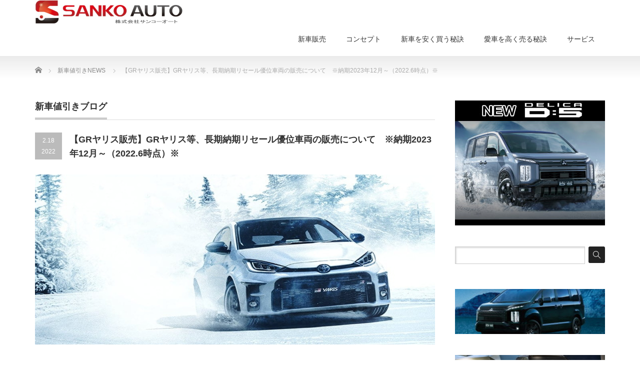

--- FILE ---
content_type: text/html; charset=UTF-8
request_url: https://www.sankoh-jp.com/blog/nebiki/57303/
body_size: 19153
content:
<!DOCTYPE html PUBLIC "-//W3C//DTD XHTML 1.1//EN" "http://www.w3.org/TR/xhtml11/DTD/xhtml11.dtd">
<!--[if lt IE 9]><html xmlns="http://www.w3.org/1999/xhtml" class="ie"><![endif]-->
<!--[if (gt IE 9)|!(IE)]><!--><html xmlns="http://www.w3.org/1999/xhtml"><!--<![endif]-->
<head profile="http://gmpg.org/xfn/11">
<meta http-equiv="Content-Type" content="text/html; charset=UTF-8" />
<meta http-equiv="X-UA-Compatible" content="IE=edge,chrome=1" />
<meta name="viewport" content="width=device-width" />
<title>【GRヤリス販売】GRヤリス等、長期納期リセール優位車両の販売について ※納期2023年12月～（2022.6時点）※サンコーオート</title>
<meta name="description" content="長期納期・リセール優位の車種について一度新車をご購入いただいたお客様（＝会員様）をはじめ、・GRヤリス・ヴェゼルe:HEV・ジムニー/ジムニーシエラのお問い合わせを頂きます。ヴェゼルe:HEVは、会員様のみ。" />
<link rel="alternate" type="application/rss+xml" title="サンコーオート RSS Feed" href="https://www.sankoh-jp.com/feed/" />
<link rel="alternate" type="application/atom+xml" title="サンコーオート Atom Feed" href="https://www.sankoh-jp.com/feed/atom/" />
<link rel="pingback" href="https://www.sankoh-jp.com/wp/xmlrpc.php" />



		<!-- All in One SEO 4.9.1.1 - aioseo.com -->
	<meta name="description" content="長期納期・リセール優位の車種について 一度新車をご購入いただいたお客様（＝会員様）をはじめ、 ・GRヤリス ・" />
	<meta name="robots" content="max-image-preview:large" />
	<meta name="author" content="sankoauto"/>
	<link rel="canonical" href="https://www.sankoh-jp.com/blog/nebiki/57303/" />
	<meta name="generator" content="All in One SEO (AIOSEO) 4.9.1.1" />
		<meta property="og:locale" content="ja_JP" />
		<meta property="og:site_name" content="サンコーオート | アルファード、ハリアー、プラド、ヴォクシー等の値引き販売" />
		<meta property="og:type" content="article" />
		<meta property="og:title" content="【GRヤリス販売】GRヤリス等、長期納期リセール優位車両の販売について ※納期2023年12月～（2022.6時点）※" />
		<meta property="og:description" content="長期納期・リセール優位の車種について 一度新車をご購入いただいたお客様（＝会員様）をはじめ、 ・GRヤリス ・" />
		<meta property="og:url" content="https://www.sankoh-jp.com/blog/nebiki/57303/" />
		<meta property="article:published_time" content="2022-02-17T23:57:00+00:00" />
		<meta property="article:modified_time" content="2022-06-17T04:58:55+00:00" />
		<meta name="twitter:card" content="summary" />
		<meta name="twitter:title" content="【GRヤリス販売】GRヤリス等、長期納期リセール優位車両の販売について ※納期2023年12月～（2022.6時点）※" />
		<meta name="twitter:description" content="長期納期・リセール優位の車種について 一度新車をご購入いただいたお客様（＝会員様）をはじめ、 ・GRヤリス ・" />
		<script type="application/ld+json" class="aioseo-schema">
			{"@context":"https:\/\/schema.org","@graph":[{"@type":"Article","@id":"https:\/\/www.sankoh-jp.com\/blog\/nebiki\/57303\/#article","name":"\u3010GR\u30e4\u30ea\u30b9\u8ca9\u58f2\u3011GR\u30e4\u30ea\u30b9\u7b49\u3001\u9577\u671f\u7d0d\u671f\u30ea\u30bb\u30fc\u30eb\u512a\u4f4d\u8eca\u4e21\u306e\u8ca9\u58f2\u306b\u3064\u3044\u3066 \u203b\u7d0d\u671f2023\u5e7412\u6708\uff5e\uff082022.6\u6642\u70b9\uff09\u203b","headline":"\u3010GR\u30e4\u30ea\u30b9\u8ca9\u58f2\u3011GR\u30e4\u30ea\u30b9\u7b49\u3001\u9577\u671f\u7d0d\u671f\u30ea\u30bb\u30fc\u30eb\u512a\u4f4d\u8eca\u4e21\u306e\u8ca9\u58f2\u306b\u3064\u3044\u3066\u3000\u203b\u7d0d\u671f2023\u5e7412\u6708\uff5e\uff082022.6\u6642\u70b9\uff09\u203b","author":{"@id":"https:\/\/www.sankoh-jp.com\/author\/kuni1982\/#author"},"publisher":{"@id":"https:\/\/www.sankoh-jp.com\/#organization"},"image":{"@type":"ImageObject","url":"https:\/\/www.sankoh-jp.com\/wp\/wp-content\/uploads\/2022\/02\/gr.jpg","width":800,"height":340},"datePublished":"2022-02-18T08:57:00+09:00","dateModified":"2022-06-17T13:58:55+09:00","inLanguage":"ja","mainEntityOfPage":{"@id":"https:\/\/www.sankoh-jp.com\/blog\/nebiki\/57303\/#webpage"},"isPartOf":{"@id":"https:\/\/www.sankoh-jp.com\/blog\/nebiki\/57303\/#webpage"},"articleSection":"\u65b0\u8eca\u5024\u5f15\u304dNEWS"},{"@type":"BreadcrumbList","@id":"https:\/\/www.sankoh-jp.com\/blog\/nebiki\/57303\/#breadcrumblist","itemListElement":[{"@type":"ListItem","@id":"https:\/\/www.sankoh-jp.com#listItem","position":1,"name":"Home","item":"https:\/\/www.sankoh-jp.com","nextItem":{"@type":"ListItem","@id":"https:\/\/www.sankoh-jp.com\/category\/blog\/#listItem","name":"\u30d6\u30ed\u30b0"}},{"@type":"ListItem","@id":"https:\/\/www.sankoh-jp.com\/category\/blog\/#listItem","position":2,"name":"\u30d6\u30ed\u30b0","item":"https:\/\/www.sankoh-jp.com\/category\/blog\/","nextItem":{"@type":"ListItem","@id":"https:\/\/www.sankoh-jp.com\/category\/blog\/nebiki\/#listItem","name":"\u65b0\u8eca\u5024\u5f15\u304dNEWS"},"previousItem":{"@type":"ListItem","@id":"https:\/\/www.sankoh-jp.com#listItem","name":"Home"}},{"@type":"ListItem","@id":"https:\/\/www.sankoh-jp.com\/category\/blog\/nebiki\/#listItem","position":3,"name":"\u65b0\u8eca\u5024\u5f15\u304dNEWS","item":"https:\/\/www.sankoh-jp.com\/category\/blog\/nebiki\/","nextItem":{"@type":"ListItem","@id":"https:\/\/www.sankoh-jp.com\/blog\/nebiki\/57303\/#listItem","name":"\u3010GR\u30e4\u30ea\u30b9\u8ca9\u58f2\u3011GR\u30e4\u30ea\u30b9\u7b49\u3001\u9577\u671f\u7d0d\u671f\u30ea\u30bb\u30fc\u30eb\u512a\u4f4d\u8eca\u4e21\u306e\u8ca9\u58f2\u306b\u3064\u3044\u3066\u3000\u203b\u7d0d\u671f2023\u5e7412\u6708\uff5e\uff082022.6\u6642\u70b9\uff09\u203b"},"previousItem":{"@type":"ListItem","@id":"https:\/\/www.sankoh-jp.com\/category\/blog\/#listItem","name":"\u30d6\u30ed\u30b0"}},{"@type":"ListItem","@id":"https:\/\/www.sankoh-jp.com\/blog\/nebiki\/57303\/#listItem","position":4,"name":"\u3010GR\u30e4\u30ea\u30b9\u8ca9\u58f2\u3011GR\u30e4\u30ea\u30b9\u7b49\u3001\u9577\u671f\u7d0d\u671f\u30ea\u30bb\u30fc\u30eb\u512a\u4f4d\u8eca\u4e21\u306e\u8ca9\u58f2\u306b\u3064\u3044\u3066\u3000\u203b\u7d0d\u671f2023\u5e7412\u6708\uff5e\uff082022.6\u6642\u70b9\uff09\u203b","previousItem":{"@type":"ListItem","@id":"https:\/\/www.sankoh-jp.com\/category\/blog\/nebiki\/#listItem","name":"\u65b0\u8eca\u5024\u5f15\u304dNEWS"}}]},{"@type":"Organization","@id":"https:\/\/www.sankoh-jp.com\/#organization","name":"\u30b5\u30f3\u30b3\u30fc\u30aa\u30fc\u30c8","description":"\u30a2\u30eb\u30d5\u30a1\u30fc\u30c9\u3001\u30cf\u30ea\u30a2\u30fc\u3001\u30d7\u30e9\u30c9\u3001\u30f4\u30a9\u30af\u30b7\u30fc\u7b49\u306e\u5024\u5f15\u304d\u8ca9\u58f2","url":"https:\/\/www.sankoh-jp.com\/"},{"@type":"Person","@id":"https:\/\/www.sankoh-jp.com\/author\/kuni1982\/#author","url":"https:\/\/www.sankoh-jp.com\/author\/kuni1982\/","name":"sankoauto"},{"@type":"WebPage","@id":"https:\/\/www.sankoh-jp.com\/blog\/nebiki\/57303\/#webpage","url":"https:\/\/www.sankoh-jp.com\/blog\/nebiki\/57303\/","name":"\u3010GR\u30e4\u30ea\u30b9\u8ca9\u58f2\u3011GR\u30e4\u30ea\u30b9\u7b49\u3001\u9577\u671f\u7d0d\u671f\u30ea\u30bb\u30fc\u30eb\u512a\u4f4d\u8eca\u4e21\u306e\u8ca9\u58f2\u306b\u3064\u3044\u3066 \u203b\u7d0d\u671f2023\u5e7412\u6708\uff5e\uff082022.6\u6642\u70b9\uff09\u203b","description":"\u9577\u671f\u7d0d\u671f\u30fb\u30ea\u30bb\u30fc\u30eb\u512a\u4f4d\u306e\u8eca\u7a2e\u306b\u3064\u3044\u3066 \u4e00\u5ea6\u65b0\u8eca\u3092\u3054\u8cfc\u5165\u3044\u305f\u3060\u3044\u305f\u304a\u5ba2\u69d8\uff08\uff1d\u4f1a\u54e1\u69d8\uff09\u3092\u306f\u3058\u3081\u3001 \u30fbGR\u30e4\u30ea\u30b9 \u30fb","inLanguage":"ja","isPartOf":{"@id":"https:\/\/www.sankoh-jp.com\/#website"},"breadcrumb":{"@id":"https:\/\/www.sankoh-jp.com\/blog\/nebiki\/57303\/#breadcrumblist"},"author":{"@id":"https:\/\/www.sankoh-jp.com\/author\/kuni1982\/#author"},"creator":{"@id":"https:\/\/www.sankoh-jp.com\/author\/kuni1982\/#author"},"image":{"@type":"ImageObject","url":"https:\/\/www.sankoh-jp.com\/wp\/wp-content\/uploads\/2022\/02\/gr.jpg","@id":"https:\/\/www.sankoh-jp.com\/blog\/nebiki\/57303\/#mainImage","width":800,"height":340},"primaryImageOfPage":{"@id":"https:\/\/www.sankoh-jp.com\/blog\/nebiki\/57303\/#mainImage"},"datePublished":"2022-02-18T08:57:00+09:00","dateModified":"2022-06-17T13:58:55+09:00"},{"@type":"WebSite","@id":"https:\/\/www.sankoh-jp.com\/#website","url":"https:\/\/www.sankoh-jp.com\/","name":"\u30b5\u30f3\u30b3\u30fc\u30aa\u30fc\u30c8","description":"\u30a2\u30eb\u30d5\u30a1\u30fc\u30c9\u3001\u30cf\u30ea\u30a2\u30fc\u3001\u30d7\u30e9\u30c9\u3001\u30f4\u30a9\u30af\u30b7\u30fc\u7b49\u306e\u5024\u5f15\u304d\u8ca9\u58f2","inLanguage":"ja","publisher":{"@id":"https:\/\/www.sankoh-jp.com\/#organization"}}]}
		</script>
		<!-- All in One SEO -->


            <script data-no-defer="1" data-ezscrex="false" data-cfasync="false" data-pagespeed-no-defer data-cookieconsent="ignore">
                var ctPublicFunctions = {"_ajax_nonce":"3432dc8927","_rest_nonce":"7be3973007","_ajax_url":"\/wp\/wp-admin\/admin-ajax.php","_rest_url":"https:\/\/www.sankoh-jp.com\/wp-json\/","data__cookies_type":"none","data__ajax_type":"rest","data__bot_detector_enabled":"1","data__frontend_data_log_enabled":1,"cookiePrefix":"","wprocket_detected":false,"host_url":"www.sankoh-jp.com","text__ee_click_to_select":"Click to select the whole data","text__ee_original_email":"The complete one is","text__ee_got_it":"Got it","text__ee_blocked":"Blocked","text__ee_cannot_connect":"Cannot connect","text__ee_cannot_decode":"Can not decode email. Unknown reason","text__ee_email_decoder":"CleanTalk email decoder","text__ee_wait_for_decoding":"The magic is on the way!","text__ee_decoding_process":"Please wait a few seconds while we decode the contact data."}
            </script>
        
            <script data-no-defer="1" data-ezscrex="false" data-cfasync="false" data-pagespeed-no-defer data-cookieconsent="ignore">
                var ctPublic = {"_ajax_nonce":"3432dc8927","settings__forms__check_internal":"0","settings__forms__check_external":"0","settings__forms__force_protection":0,"settings__forms__search_test":"1","settings__forms__wc_add_to_cart":"0","settings__data__bot_detector_enabled":"1","settings__sfw__anti_crawler":0,"blog_home":"https:\/\/www.sankoh-jp.com\/","pixel__setting":"3","pixel__enabled":false,"pixel__url":null,"data__email_check_before_post":"1","data__email_check_exist_post":"0","data__cookies_type":"none","data__key_is_ok":false,"data__visible_fields_required":true,"wl_brandname":"Anti-Spam by CleanTalk","wl_brandname_short":"CleanTalk","ct_checkjs_key":1229453117,"emailEncoderPassKey":"adc7ffaab59d579660d470418c210dde","bot_detector_forms_excluded":"W10=","advancedCacheExists":false,"varnishCacheExists":false,"wc_ajax_add_to_cart":false,"theRealPerson":{"phrases":{"trpHeading":"The Real Person Badge!","trpContent1":"The commenter acts as a real person and verified as not a bot.","trpContent2":" Anti-Spam by CleanTalk","trpContentLearnMore":"Learn more"},"trpContentLink":"https:\/\/cleantalk.org\/help\/the-real-person?utm_id=&amp;utm_term=&amp;utm_source=admin_side&amp;utm_medium=trp_badge&amp;utm_content=trp_badge_link_click&amp;utm_campaign=apbct_links","imgPersonUrl":"https:\/\/www.sankoh-jp.com\/wp\/wp-content\/plugins\/cleantalk-spam-protect\/css\/images\/real_user.svg","imgShieldUrl":"https:\/\/www.sankoh-jp.com\/wp\/wp-content\/plugins\/cleantalk-spam-protect\/css\/images\/shield.svg"}}
            </script>
        <link rel='dns-prefetch' href='//fd.cleantalk.org' />
<link rel="alternate" title="oEmbed (JSON)" type="application/json+oembed" href="https://www.sankoh-jp.com/wp-json/oembed/1.0/embed?url=https%3A%2F%2Fwww.sankoh-jp.com%2Fblog%2Fnebiki%2F57303%2F" />
<link rel="alternate" title="oEmbed (XML)" type="text/xml+oembed" href="https://www.sankoh-jp.com/wp-json/oembed/1.0/embed?url=https%3A%2F%2Fwww.sankoh-jp.com%2Fblog%2Fnebiki%2F57303%2F&#038;format=xml" />
		<!-- This site uses the Google Analytics by MonsterInsights plugin v9.10.1 - Using Analytics tracking - https://www.monsterinsights.com/ -->
							<script src="//www.googletagmanager.com/gtag/js?id=G-L9JGB5WEJQ"  data-cfasync="false" data-wpfc-render="false" type="text/javascript" async></script>
			<script data-cfasync="false" data-wpfc-render="false" type="text/javascript">
				var mi_version = '9.10.1';
				var mi_track_user = true;
				var mi_no_track_reason = '';
								var MonsterInsightsDefaultLocations = {"page_location":"https:\/\/www.sankoh-jp.com\/blog\/nebiki\/57303\/"};
								if ( typeof MonsterInsightsPrivacyGuardFilter === 'function' ) {
					var MonsterInsightsLocations = (typeof MonsterInsightsExcludeQuery === 'object') ? MonsterInsightsPrivacyGuardFilter( MonsterInsightsExcludeQuery ) : MonsterInsightsPrivacyGuardFilter( MonsterInsightsDefaultLocations );
				} else {
					var MonsterInsightsLocations = (typeof MonsterInsightsExcludeQuery === 'object') ? MonsterInsightsExcludeQuery : MonsterInsightsDefaultLocations;
				}

								var disableStrs = [
										'ga-disable-G-L9JGB5WEJQ',
									];

				/* Function to detect opted out users */
				function __gtagTrackerIsOptedOut() {
					for (var index = 0; index < disableStrs.length; index++) {
						if (document.cookie.indexOf(disableStrs[index] + '=true') > -1) {
							return true;
						}
					}

					return false;
				}

				/* Disable tracking if the opt-out cookie exists. */
				if (__gtagTrackerIsOptedOut()) {
					for (var index = 0; index < disableStrs.length; index++) {
						window[disableStrs[index]] = true;
					}
				}

				/* Opt-out function */
				function __gtagTrackerOptout() {
					for (var index = 0; index < disableStrs.length; index++) {
						document.cookie = disableStrs[index] + '=true; expires=Thu, 31 Dec 2099 23:59:59 UTC; path=/';
						window[disableStrs[index]] = true;
					}
				}

				if ('undefined' === typeof gaOptout) {
					function gaOptout() {
						__gtagTrackerOptout();
					}
				}
								window.dataLayer = window.dataLayer || [];

				window.MonsterInsightsDualTracker = {
					helpers: {},
					trackers: {},
				};
				if (mi_track_user) {
					function __gtagDataLayer() {
						dataLayer.push(arguments);
					}

					function __gtagTracker(type, name, parameters) {
						if (!parameters) {
							parameters = {};
						}

						if (parameters.send_to) {
							__gtagDataLayer.apply(null, arguments);
							return;
						}

						if (type === 'event') {
														parameters.send_to = monsterinsights_frontend.v4_id;
							var hookName = name;
							if (typeof parameters['event_category'] !== 'undefined') {
								hookName = parameters['event_category'] + ':' + name;
							}

							if (typeof MonsterInsightsDualTracker.trackers[hookName] !== 'undefined') {
								MonsterInsightsDualTracker.trackers[hookName](parameters);
							} else {
								__gtagDataLayer('event', name, parameters);
							}
							
						} else {
							__gtagDataLayer.apply(null, arguments);
						}
					}

					__gtagTracker('js', new Date());
					__gtagTracker('set', {
						'developer_id.dZGIzZG': true,
											});
					if ( MonsterInsightsLocations.page_location ) {
						__gtagTracker('set', MonsterInsightsLocations);
					}
										__gtagTracker('config', 'G-L9JGB5WEJQ', {"forceSSL":"true"} );
										window.gtag = __gtagTracker;										(function () {
						/* https://developers.google.com/analytics/devguides/collection/analyticsjs/ */
						/* ga and __gaTracker compatibility shim. */
						var noopfn = function () {
							return null;
						};
						var newtracker = function () {
							return new Tracker();
						};
						var Tracker = function () {
							return null;
						};
						var p = Tracker.prototype;
						p.get = noopfn;
						p.set = noopfn;
						p.send = function () {
							var args = Array.prototype.slice.call(arguments);
							args.unshift('send');
							__gaTracker.apply(null, args);
						};
						var __gaTracker = function () {
							var len = arguments.length;
							if (len === 0) {
								return;
							}
							var f = arguments[len - 1];
							if (typeof f !== 'object' || f === null || typeof f.hitCallback !== 'function') {
								if ('send' === arguments[0]) {
									var hitConverted, hitObject = false, action;
									if ('event' === arguments[1]) {
										if ('undefined' !== typeof arguments[3]) {
											hitObject = {
												'eventAction': arguments[3],
												'eventCategory': arguments[2],
												'eventLabel': arguments[4],
												'value': arguments[5] ? arguments[5] : 1,
											}
										}
									}
									if ('pageview' === arguments[1]) {
										if ('undefined' !== typeof arguments[2]) {
											hitObject = {
												'eventAction': 'page_view',
												'page_path': arguments[2],
											}
										}
									}
									if (typeof arguments[2] === 'object') {
										hitObject = arguments[2];
									}
									if (typeof arguments[5] === 'object') {
										Object.assign(hitObject, arguments[5]);
									}
									if ('undefined' !== typeof arguments[1].hitType) {
										hitObject = arguments[1];
										if ('pageview' === hitObject.hitType) {
											hitObject.eventAction = 'page_view';
										}
									}
									if (hitObject) {
										action = 'timing' === arguments[1].hitType ? 'timing_complete' : hitObject.eventAction;
										hitConverted = mapArgs(hitObject);
										__gtagTracker('event', action, hitConverted);
									}
								}
								return;
							}

							function mapArgs(args) {
								var arg, hit = {};
								var gaMap = {
									'eventCategory': 'event_category',
									'eventAction': 'event_action',
									'eventLabel': 'event_label',
									'eventValue': 'event_value',
									'nonInteraction': 'non_interaction',
									'timingCategory': 'event_category',
									'timingVar': 'name',
									'timingValue': 'value',
									'timingLabel': 'event_label',
									'page': 'page_path',
									'location': 'page_location',
									'title': 'page_title',
									'referrer' : 'page_referrer',
								};
								for (arg in args) {
																		if (!(!args.hasOwnProperty(arg) || !gaMap.hasOwnProperty(arg))) {
										hit[gaMap[arg]] = args[arg];
									} else {
										hit[arg] = args[arg];
									}
								}
								return hit;
							}

							try {
								f.hitCallback();
							} catch (ex) {
							}
						};
						__gaTracker.create = newtracker;
						__gaTracker.getByName = newtracker;
						__gaTracker.getAll = function () {
							return [];
						};
						__gaTracker.remove = noopfn;
						__gaTracker.loaded = true;
						window['__gaTracker'] = __gaTracker;
					})();
									} else {
										console.log("");
					(function () {
						function __gtagTracker() {
							return null;
						}

						window['__gtagTracker'] = __gtagTracker;
						window['gtag'] = __gtagTracker;
					})();
									}
			</script>
							<!-- / Google Analytics by MonsterInsights -->
		<style id='wp-img-auto-sizes-contain-inline-css' type='text/css'>
img:is([sizes=auto i],[sizes^="auto," i]){contain-intrinsic-size:3000px 1500px}
/*# sourceURL=wp-img-auto-sizes-contain-inline-css */
</style>
<style id='wp-emoji-styles-inline-css' type='text/css'>

	img.wp-smiley, img.emoji {
		display: inline !important;
		border: none !important;
		box-shadow: none !important;
		height: 1em !important;
		width: 1em !important;
		margin: 0 0.07em !important;
		vertical-align: -0.1em !important;
		background: none !important;
		padding: 0 !important;
	}
/*# sourceURL=wp-emoji-styles-inline-css */
</style>
<style id='wp-block-library-inline-css' type='text/css'>
:root{--wp-block-synced-color:#7a00df;--wp-block-synced-color--rgb:122,0,223;--wp-bound-block-color:var(--wp-block-synced-color);--wp-editor-canvas-background:#ddd;--wp-admin-theme-color:#007cba;--wp-admin-theme-color--rgb:0,124,186;--wp-admin-theme-color-darker-10:#006ba1;--wp-admin-theme-color-darker-10--rgb:0,107,160.5;--wp-admin-theme-color-darker-20:#005a87;--wp-admin-theme-color-darker-20--rgb:0,90,135;--wp-admin-border-width-focus:2px}@media (min-resolution:192dpi){:root{--wp-admin-border-width-focus:1.5px}}.wp-element-button{cursor:pointer}:root .has-very-light-gray-background-color{background-color:#eee}:root .has-very-dark-gray-background-color{background-color:#313131}:root .has-very-light-gray-color{color:#eee}:root .has-very-dark-gray-color{color:#313131}:root .has-vivid-green-cyan-to-vivid-cyan-blue-gradient-background{background:linear-gradient(135deg,#00d084,#0693e3)}:root .has-purple-crush-gradient-background{background:linear-gradient(135deg,#34e2e4,#4721fb 50%,#ab1dfe)}:root .has-hazy-dawn-gradient-background{background:linear-gradient(135deg,#faaca8,#dad0ec)}:root .has-subdued-olive-gradient-background{background:linear-gradient(135deg,#fafae1,#67a671)}:root .has-atomic-cream-gradient-background{background:linear-gradient(135deg,#fdd79a,#004a59)}:root .has-nightshade-gradient-background{background:linear-gradient(135deg,#330968,#31cdcf)}:root .has-midnight-gradient-background{background:linear-gradient(135deg,#020381,#2874fc)}:root{--wp--preset--font-size--normal:16px;--wp--preset--font-size--huge:42px}.has-regular-font-size{font-size:1em}.has-larger-font-size{font-size:2.625em}.has-normal-font-size{font-size:var(--wp--preset--font-size--normal)}.has-huge-font-size{font-size:var(--wp--preset--font-size--huge)}.has-text-align-center{text-align:center}.has-text-align-left{text-align:left}.has-text-align-right{text-align:right}.has-fit-text{white-space:nowrap!important}#end-resizable-editor-section{display:none}.aligncenter{clear:both}.items-justified-left{justify-content:flex-start}.items-justified-center{justify-content:center}.items-justified-right{justify-content:flex-end}.items-justified-space-between{justify-content:space-between}.screen-reader-text{border:0;clip-path:inset(50%);height:1px;margin:-1px;overflow:hidden;padding:0;position:absolute;width:1px;word-wrap:normal!important}.screen-reader-text:focus{background-color:#ddd;clip-path:none;color:#444;display:block;font-size:1em;height:auto;left:5px;line-height:normal;padding:15px 23px 14px;text-decoration:none;top:5px;width:auto;z-index:100000}html :where(.has-border-color){border-style:solid}html :where([style*=border-top-color]){border-top-style:solid}html :where([style*=border-right-color]){border-right-style:solid}html :where([style*=border-bottom-color]){border-bottom-style:solid}html :where([style*=border-left-color]){border-left-style:solid}html :where([style*=border-width]){border-style:solid}html :where([style*=border-top-width]){border-top-style:solid}html :where([style*=border-right-width]){border-right-style:solid}html :where([style*=border-bottom-width]){border-bottom-style:solid}html :where([style*=border-left-width]){border-left-style:solid}html :where(img[class*=wp-image-]){height:auto;max-width:100%}:where(figure){margin:0 0 1em}html :where(.is-position-sticky){--wp-admin--admin-bar--position-offset:var(--wp-admin--admin-bar--height,0px)}@media screen and (max-width:600px){html :where(.is-position-sticky){--wp-admin--admin-bar--position-offset:0px}}

/*# sourceURL=wp-block-library-inline-css */
</style><style id='global-styles-inline-css' type='text/css'>
:root{--wp--preset--aspect-ratio--square: 1;--wp--preset--aspect-ratio--4-3: 4/3;--wp--preset--aspect-ratio--3-4: 3/4;--wp--preset--aspect-ratio--3-2: 3/2;--wp--preset--aspect-ratio--2-3: 2/3;--wp--preset--aspect-ratio--16-9: 16/9;--wp--preset--aspect-ratio--9-16: 9/16;--wp--preset--color--black: #000000;--wp--preset--color--cyan-bluish-gray: #abb8c3;--wp--preset--color--white: #ffffff;--wp--preset--color--pale-pink: #f78da7;--wp--preset--color--vivid-red: #cf2e2e;--wp--preset--color--luminous-vivid-orange: #ff6900;--wp--preset--color--luminous-vivid-amber: #fcb900;--wp--preset--color--light-green-cyan: #7bdcb5;--wp--preset--color--vivid-green-cyan: #00d084;--wp--preset--color--pale-cyan-blue: #8ed1fc;--wp--preset--color--vivid-cyan-blue: #0693e3;--wp--preset--color--vivid-purple: #9b51e0;--wp--preset--gradient--vivid-cyan-blue-to-vivid-purple: linear-gradient(135deg,rgb(6,147,227) 0%,rgb(155,81,224) 100%);--wp--preset--gradient--light-green-cyan-to-vivid-green-cyan: linear-gradient(135deg,rgb(122,220,180) 0%,rgb(0,208,130) 100%);--wp--preset--gradient--luminous-vivid-amber-to-luminous-vivid-orange: linear-gradient(135deg,rgb(252,185,0) 0%,rgb(255,105,0) 100%);--wp--preset--gradient--luminous-vivid-orange-to-vivid-red: linear-gradient(135deg,rgb(255,105,0) 0%,rgb(207,46,46) 100%);--wp--preset--gradient--very-light-gray-to-cyan-bluish-gray: linear-gradient(135deg,rgb(238,238,238) 0%,rgb(169,184,195) 100%);--wp--preset--gradient--cool-to-warm-spectrum: linear-gradient(135deg,rgb(74,234,220) 0%,rgb(151,120,209) 20%,rgb(207,42,186) 40%,rgb(238,44,130) 60%,rgb(251,105,98) 80%,rgb(254,248,76) 100%);--wp--preset--gradient--blush-light-purple: linear-gradient(135deg,rgb(255,206,236) 0%,rgb(152,150,240) 100%);--wp--preset--gradient--blush-bordeaux: linear-gradient(135deg,rgb(254,205,165) 0%,rgb(254,45,45) 50%,rgb(107,0,62) 100%);--wp--preset--gradient--luminous-dusk: linear-gradient(135deg,rgb(255,203,112) 0%,rgb(199,81,192) 50%,rgb(65,88,208) 100%);--wp--preset--gradient--pale-ocean: linear-gradient(135deg,rgb(255,245,203) 0%,rgb(182,227,212) 50%,rgb(51,167,181) 100%);--wp--preset--gradient--electric-grass: linear-gradient(135deg,rgb(202,248,128) 0%,rgb(113,206,126) 100%);--wp--preset--gradient--midnight: linear-gradient(135deg,rgb(2,3,129) 0%,rgb(40,116,252) 100%);--wp--preset--font-size--small: 13px;--wp--preset--font-size--medium: 20px;--wp--preset--font-size--large: 36px;--wp--preset--font-size--x-large: 42px;--wp--preset--spacing--20: 0.44rem;--wp--preset--spacing--30: 0.67rem;--wp--preset--spacing--40: 1rem;--wp--preset--spacing--50: 1.5rem;--wp--preset--spacing--60: 2.25rem;--wp--preset--spacing--70: 3.38rem;--wp--preset--spacing--80: 5.06rem;--wp--preset--shadow--natural: 6px 6px 9px rgba(0, 0, 0, 0.2);--wp--preset--shadow--deep: 12px 12px 50px rgba(0, 0, 0, 0.4);--wp--preset--shadow--sharp: 6px 6px 0px rgba(0, 0, 0, 0.2);--wp--preset--shadow--outlined: 6px 6px 0px -3px rgb(255, 255, 255), 6px 6px rgb(0, 0, 0);--wp--preset--shadow--crisp: 6px 6px 0px rgb(0, 0, 0);}:where(.is-layout-flex){gap: 0.5em;}:where(.is-layout-grid){gap: 0.5em;}body .is-layout-flex{display: flex;}.is-layout-flex{flex-wrap: wrap;align-items: center;}.is-layout-flex > :is(*, div){margin: 0;}body .is-layout-grid{display: grid;}.is-layout-grid > :is(*, div){margin: 0;}:where(.wp-block-columns.is-layout-flex){gap: 2em;}:where(.wp-block-columns.is-layout-grid){gap: 2em;}:where(.wp-block-post-template.is-layout-flex){gap: 1.25em;}:where(.wp-block-post-template.is-layout-grid){gap: 1.25em;}.has-black-color{color: var(--wp--preset--color--black) !important;}.has-cyan-bluish-gray-color{color: var(--wp--preset--color--cyan-bluish-gray) !important;}.has-white-color{color: var(--wp--preset--color--white) !important;}.has-pale-pink-color{color: var(--wp--preset--color--pale-pink) !important;}.has-vivid-red-color{color: var(--wp--preset--color--vivid-red) !important;}.has-luminous-vivid-orange-color{color: var(--wp--preset--color--luminous-vivid-orange) !important;}.has-luminous-vivid-amber-color{color: var(--wp--preset--color--luminous-vivid-amber) !important;}.has-light-green-cyan-color{color: var(--wp--preset--color--light-green-cyan) !important;}.has-vivid-green-cyan-color{color: var(--wp--preset--color--vivid-green-cyan) !important;}.has-pale-cyan-blue-color{color: var(--wp--preset--color--pale-cyan-blue) !important;}.has-vivid-cyan-blue-color{color: var(--wp--preset--color--vivid-cyan-blue) !important;}.has-vivid-purple-color{color: var(--wp--preset--color--vivid-purple) !important;}.has-black-background-color{background-color: var(--wp--preset--color--black) !important;}.has-cyan-bluish-gray-background-color{background-color: var(--wp--preset--color--cyan-bluish-gray) !important;}.has-white-background-color{background-color: var(--wp--preset--color--white) !important;}.has-pale-pink-background-color{background-color: var(--wp--preset--color--pale-pink) !important;}.has-vivid-red-background-color{background-color: var(--wp--preset--color--vivid-red) !important;}.has-luminous-vivid-orange-background-color{background-color: var(--wp--preset--color--luminous-vivid-orange) !important;}.has-luminous-vivid-amber-background-color{background-color: var(--wp--preset--color--luminous-vivid-amber) !important;}.has-light-green-cyan-background-color{background-color: var(--wp--preset--color--light-green-cyan) !important;}.has-vivid-green-cyan-background-color{background-color: var(--wp--preset--color--vivid-green-cyan) !important;}.has-pale-cyan-blue-background-color{background-color: var(--wp--preset--color--pale-cyan-blue) !important;}.has-vivid-cyan-blue-background-color{background-color: var(--wp--preset--color--vivid-cyan-blue) !important;}.has-vivid-purple-background-color{background-color: var(--wp--preset--color--vivid-purple) !important;}.has-black-border-color{border-color: var(--wp--preset--color--black) !important;}.has-cyan-bluish-gray-border-color{border-color: var(--wp--preset--color--cyan-bluish-gray) !important;}.has-white-border-color{border-color: var(--wp--preset--color--white) !important;}.has-pale-pink-border-color{border-color: var(--wp--preset--color--pale-pink) !important;}.has-vivid-red-border-color{border-color: var(--wp--preset--color--vivid-red) !important;}.has-luminous-vivid-orange-border-color{border-color: var(--wp--preset--color--luminous-vivid-orange) !important;}.has-luminous-vivid-amber-border-color{border-color: var(--wp--preset--color--luminous-vivid-amber) !important;}.has-light-green-cyan-border-color{border-color: var(--wp--preset--color--light-green-cyan) !important;}.has-vivid-green-cyan-border-color{border-color: var(--wp--preset--color--vivid-green-cyan) !important;}.has-pale-cyan-blue-border-color{border-color: var(--wp--preset--color--pale-cyan-blue) !important;}.has-vivid-cyan-blue-border-color{border-color: var(--wp--preset--color--vivid-cyan-blue) !important;}.has-vivid-purple-border-color{border-color: var(--wp--preset--color--vivid-purple) !important;}.has-vivid-cyan-blue-to-vivid-purple-gradient-background{background: var(--wp--preset--gradient--vivid-cyan-blue-to-vivid-purple) !important;}.has-light-green-cyan-to-vivid-green-cyan-gradient-background{background: var(--wp--preset--gradient--light-green-cyan-to-vivid-green-cyan) !important;}.has-luminous-vivid-amber-to-luminous-vivid-orange-gradient-background{background: var(--wp--preset--gradient--luminous-vivid-amber-to-luminous-vivid-orange) !important;}.has-luminous-vivid-orange-to-vivid-red-gradient-background{background: var(--wp--preset--gradient--luminous-vivid-orange-to-vivid-red) !important;}.has-very-light-gray-to-cyan-bluish-gray-gradient-background{background: var(--wp--preset--gradient--very-light-gray-to-cyan-bluish-gray) !important;}.has-cool-to-warm-spectrum-gradient-background{background: var(--wp--preset--gradient--cool-to-warm-spectrum) !important;}.has-blush-light-purple-gradient-background{background: var(--wp--preset--gradient--blush-light-purple) !important;}.has-blush-bordeaux-gradient-background{background: var(--wp--preset--gradient--blush-bordeaux) !important;}.has-luminous-dusk-gradient-background{background: var(--wp--preset--gradient--luminous-dusk) !important;}.has-pale-ocean-gradient-background{background: var(--wp--preset--gradient--pale-ocean) !important;}.has-electric-grass-gradient-background{background: var(--wp--preset--gradient--electric-grass) !important;}.has-midnight-gradient-background{background: var(--wp--preset--gradient--midnight) !important;}.has-small-font-size{font-size: var(--wp--preset--font-size--small) !important;}.has-medium-font-size{font-size: var(--wp--preset--font-size--medium) !important;}.has-large-font-size{font-size: var(--wp--preset--font-size--large) !important;}.has-x-large-font-size{font-size: var(--wp--preset--font-size--x-large) !important;}
/*# sourceURL=global-styles-inline-css */
</style>

<style id='classic-theme-styles-inline-css' type='text/css'>
/*! This file is auto-generated */
.wp-block-button__link{color:#fff;background-color:#32373c;border-radius:9999px;box-shadow:none;text-decoration:none;padding:calc(.667em + 2px) calc(1.333em + 2px);font-size:1.125em}.wp-block-file__button{background:#32373c;color:#fff;text-decoration:none}
/*# sourceURL=/wp-includes/css/classic-themes.min.css */
</style>
<link rel='stylesheet' id='cleantalk-public-css-css' href='https://www.sankoh-jp.com/wp/wp-content/plugins/cleantalk-spam-protect/css/cleantalk-public.min.css?ver=6.69.2_1765952537' type='text/css' media='all' />
<link rel='stylesheet' id='cleantalk-email-decoder-css-css' href='https://www.sankoh-jp.com/wp/wp-content/plugins/cleantalk-spam-protect/css/cleantalk-email-decoder.min.css?ver=6.69.2_1765952537' type='text/css' media='all' />
<link rel='stylesheet' id='cleantalk-trp-css-css' href='https://www.sankoh-jp.com/wp/wp-content/plugins/cleantalk-spam-protect/css/cleantalk-trp.min.css?ver=6.69.2_1765952537' type='text/css' media='all' />
<link rel='stylesheet' id='contact-form-7-css' href='https://www.sankoh-jp.com/wp/wp-content/plugins/contact-form-7/includes/css/styles.css?ver=6.1.4' type='text/css' media='all' />
<link rel='stylesheet' id='toc-screen-css' href='https://www.sankoh-jp.com/wp/wp-content/plugins/table-of-contents-plus/screen.min.css?ver=2411.1' type='text/css' media='all' />
<link rel='stylesheet' id='tablepress-default-css' href='https://www.sankoh-jp.com/wp/wp-content/plugins/tablepress/css/build/default.css?ver=3.2.6' type='text/css' media='all' />
<script type="text/javascript" src="https://www.sankoh-jp.com/wp/wp-includes/js/jquery/jquery.min.js?ver=3.7.1" id="jquery-core-js"></script>
<script type="text/javascript" src="https://www.sankoh-jp.com/wp/wp-includes/js/jquery/jquery-migrate.min.js?ver=3.4.1" id="jquery-migrate-js"></script>
<script type="text/javascript" src="https://www.sankoh-jp.com/wp/wp-content/plugins/google-analytics-for-wordpress/assets/js/frontend-gtag.min.js?ver=9.10.1" id="monsterinsights-frontend-script-js" async="async" data-wp-strategy="async"></script>
<script data-cfasync="false" data-wpfc-render="false" type="text/javascript" id='monsterinsights-frontend-script-js-extra'>/* <![CDATA[ */
var monsterinsights_frontend = {"js_events_tracking":"true","download_extensions":"doc,pdf,ppt,zip,xls,docx,pptx,xlsx","inbound_paths":"[]","home_url":"https:\/\/www.sankoh-jp.com","hash_tracking":"false","v4_id":"G-L9JGB5WEJQ"};/* ]]> */
</script>
<script type="text/javascript" src="https://www.sankoh-jp.com/wp/wp-content/plugins/cleantalk-spam-protect/js/apbct-public-bundle.min.js?ver=6.69.2_1765952537" id="apbct-public-bundle.min-js-js"></script>
<script type="text/javascript" src="https://fd.cleantalk.org/ct-bot-detector-wrapper.js?ver=6.69.2" id="ct_bot_detector-js" defer="defer" data-wp-strategy="defer"></script>
<link rel="https://api.w.org/" href="https://www.sankoh-jp.com/wp-json/" /><link rel="alternate" title="JSON" type="application/json" href="https://www.sankoh-jp.com/wp-json/wp/v2/posts/57303" /><link rel='shortlink' href='https://www.sankoh-jp.com/?p=57303' />
<style type="text/css"></style><link rel="icon" href="https://www.sankoh-jp.com/wp/wp-content/uploads/2016/01/cropped-logo2-32x32.jpg" sizes="32x32" />
<link rel="icon" href="https://www.sankoh-jp.com/wp/wp-content/uploads/2016/01/cropped-logo2-192x192.jpg" sizes="192x192" />
<link rel="apple-touch-icon" href="https://www.sankoh-jp.com/wp/wp-content/uploads/2016/01/cropped-logo2-180x180.jpg" />
<meta name="msapplication-TileImage" content="https://www.sankoh-jp.com/wp/wp-content/uploads/2016/01/cropped-logo2-270x270.jpg" />

<link rel="stylesheet" href="https://www.sankoh-jp.com/wp/wp-content/themes/precious_tcd019/style.css?ver=4.1.2" type="text/css" />
<link rel="stylesheet" href="https://www.sankoh-jp.com/wp/wp-content/themes/precious_tcd019/comment-style.css?ver=4.1.2" type="text/css" />

<link rel="stylesheet" media="screen and (min-width:771px)" href="https://www.sankoh-jp.com/wp/wp-content/themes/precious_tcd019/style_pc.css?ver=4.1.2" type="text/css" />
<link rel="stylesheet" media="screen and (max-width:770px)" href="https://www.sankoh-jp.com/wp/wp-content/themes/precious_tcd019/style_sp.css?ver=4.1.2" type="text/css" />
<link rel="stylesheet" media="screen and (max-width:770px)" href="https://www.sankoh-jp.com/wp/wp-content/themes/precious_tcd019/footer-bar/footer-bar.css?ver=?ver=4.1.2">

<link rel="stylesheet" href="https://www.sankoh-jp.com/wp/wp-content/themes/precious_tcd019/japanese.css?ver=4.1.2" type="text/css" />

<script type="text/javascript" src="https://www.sankoh-jp.com/wp/wp-content/themes/precious_tcd019/js/jscript.js?ver=4.1.2"></script>
<script type="text/javascript" src="https://www.sankoh-jp.com/wp/wp-content/themes/precious_tcd019/js/scroll.js?ver=4.1.2"></script>
<script type="text/javascript" src="https://www.sankoh-jp.com/wp/wp-content/themes/precious_tcd019/js/comment.js?ver=4.1.2"></script>
<script type="text/javascript" src="https://www.sankoh-jp.com/wp/wp-content/themes/precious_tcd019/js/rollover.js?ver=4.1.2"></script>
<!--[if lt IE 9]>
<link id="stylesheet" rel="stylesheet" href="https://www.sankoh-jp.com/wp/wp-content/themes/precious_tcd019/style_pc.css?ver=4.1.2" type="text/css" />
<script type="text/javascript" src="https://www.sankoh-jp.com/wp/wp-content/themes/precious_tcd019/js/ie.js?ver=4.1.2"></script>
<link rel="stylesheet" href="https://www.sankoh-jp.com/wp/wp-content/themes/precious_tcd019/ie.css" type="text/css" />
<![endif]-->

<style type="text/css">
body { font-size:14px; }

a:hover { color:#00A2D9; }

.page_navi a:hover, #post_pagination a:hover, #wp-calendar td a:hover, .pc #return_top:hover,
 #wp-calendar #prev a:hover, #wp-calendar #next a:hover, #footer #wp-calendar td a:hover, .widget_search #search-btn input:hover, .widget_search #searchsubmit:hover, .tcdw_category_list_widget a:hover, .tcdw_news_list_widget .month, .tcd_menu_widget a:hover, .tcd_menu_widget li.current-menu-item a, #submit_comment:hover, .google_search #search_button:hover
  { background-color:#00A2D9; }

#guest_info input:focus, #comment_textarea textarea:focus
  { border-color:#00A2D9; }

.post a, .custom-html-widget a { color:#00A2D9; }
.post a:hover, .custom-html-widget a:hover { color:#75DCFF; }



</style>


</head>
<body class="wp-singular post-template-default single single-post postid-57303 single-format-standard wp-theme-precious_tcd019">

 <div id="header_wrap">
  <div id="header" class="clearfix">

   <!-- logo -->
       <h1 id="logo_image"><a href="https://www.sankoh-jp.com" title="サンコーオート"><img src="https://www.sankoh-jp.com/wp/wp-content/uploads/2016/01/logo.jpg" alt="サンコーオート" title="サンコーオート" /></a></h1>
       
   <!-- global menu -->
   <a href="#" class="menu_button"></a>
   <div id="global_menu" class="clearfix">
    <ul id="menu-%e9%80%9a%e5%b8%b8%e3%83%a1%e3%83%8b%e3%83%a5%e3%83%bc" class="menu"><li id="menu-item-286" class="menu-item menu-item-type-post_type menu-item-object-page menu-item-has-children menu-item-286"><a href="https://www.sankoh-jp.com/shinsya/">新車販売</a>
<ul class="sub-menu">
	<li id="menu-item-53600" class="menu-item menu-item-type-post_type menu-item-object-page menu-item-53600"><a href="https://www.sankoh-jp.com/shinsya/delicad5/">デリカＤ５（新型予約</a></li>
	<li id="menu-item-73357" class="menu-item menu-item-type-post_type menu-item-object-post menu-item-73357"><a href="https://www.sankoh-jp.com/blog/nebiki/73278/">デリカミニ</a></li>
	<li id="menu-item-73473" class="menu-item menu-item-type-post_type menu-item-object-post menu-item-73473"><a href="https://www.sankoh-jp.com/blog/news/73470/">ヴェゼル</a></li>
	<li id="menu-item-73474" class="menu-item menu-item-type-post_type menu-item-object-post menu-item-73474"><a href="https://www.sankoh-jp.com/blog/nebiki/73429/">クロスビー</a></li>
	<li id="menu-item-71705" class="menu-item menu-item-type-post_type menu-item-object-page menu-item-71705"><a href="https://www.sankoh-jp.com/shinsya/harrier/">ハリアー</a></li>
	<li id="menu-item-73208" class="menu-item menu-item-type-post_type menu-item-object-page menu-item-73208"><a href="https://www.sankoh-jp.com/shinsya/prius/">プリウス</a></li>
	<li id="menu-item-43641" class="menu-item menu-item-type-post_type menu-item-object-post menu-item-43641"><a href="https://www.sankoh-jp.com/blog/nebiki/42936/">ジムニー/シエラ（会員様</a></li>
	<li id="menu-item-59734" class="menu-item menu-item-type-post_type menu-item-object-post menu-item-59734"><a href="https://www.sankoh-jp.com/blog/nebiki/45687/">アウトランダーPHEV</a></li>
	<li id="menu-item-7683" class="menu-item menu-item-type-post_type menu-item-object-page menu-item-7683"><a href="https://www.sankoh-jp.com/toiawase/">【その他新車等お問合せ】</a></li>
	<li id="menu-item-17408" class="menu-item menu-item-type-post_type menu-item-object-post menu-item-17408"><a href="https://www.sankoh-jp.com/blog/nebiki/5517/">【長期代車サービス】</a></li>
</ul>
</li>
<li id="menu-item-13613" class="menu-item menu-item-type-post_type menu-item-object-page menu-item-has-children menu-item-13613"><a href="https://www.sankoh-jp.com/concept/">コンセプト</a>
<ul class="sub-menu">
	<li id="menu-item-13363" class="menu-item menu-item-type-post_type menu-item-object-page menu-item-13363"><a href="https://www.sankoh-jp.com/gaiyou/">会社概要</a></li>
	<li id="menu-item-13616" class="menu-item menu-item-type-post_type menu-item-object-page menu-item-13616"><a href="https://www.sankoh-jp.com/tantou/">Web担当ご挨拶</a></li>
	<li id="menu-item-40000" class="menu-item menu-item-type-post_type menu-item-object-page menu-item-40000"><a href="https://www.sankoh-jp.com/member/">■会員様用ページ■</a></li>
	<li id="menu-item-25540" class="menu-item menu-item-type-post_type menu-item-object-post menu-item-25540"><a href="https://www.sankoh-jp.com/blog/nebiki/9978/">■ご来店予約■</a></li>
	<li id="menu-item-13612" class="menu-item menu-item-type-post_type menu-item-object-page menu-item-13612"><a href="https://www.sankoh-jp.com/photo/">お客様からの口コミ</a></li>
	<li id="menu-item-11026" class="menu-item menu-item-type-post_type menu-item-object-page menu-item-11026"><a href="https://www.sankoh-jp.com/shinsya/question/">よくあるご質問</a></li>
	<li id="menu-item-21111" class="menu-item menu-item-type-post_type menu-item-object-post menu-item-21111"><a href="https://www.sankoh-jp.com/blog/nebiki/3269/">新車といえど。</a></li>
	<li id="menu-item-8166" class="menu-item menu-item-type-post_type menu-item-object-page menu-item-8166"><a href="https://www.sankoh-jp.com/shinsya/jizei/">【自動車税　早見表】</a></li>
</ul>
</li>
<li id="menu-item-10441" class="menu-item menu-item-type-post_type menu-item-object-page menu-item-has-children menu-item-10441"><a href="https://www.sankoh-jp.com/shinsya/kotsu/">新車を安く買う秘訣</a>
<ul class="sub-menu">
	<li id="menu-item-9790" class="menu-item menu-item-type-post_type menu-item-object-page menu-item-9790"><a href="https://www.sankoh-jp.com/usedcar/resale/">車種別／リセールバリュー</a></li>
	<li id="menu-item-29458" class="menu-item menu-item-type-post_type menu-item-object-post menu-item-29458"><a href="https://www.sankoh-jp.com/blog/nebiki/28545/">「残クレ」の落とし穴とお奨め</a></li>
	<li id="menu-item-14809" class="menu-item menu-item-type-post_type menu-item-object-post menu-item-14809"><a href="https://www.sankoh-jp.com/blog/nebiki/14779/">知らないと損！？新車の選びのポイント</a></li>
	<li id="menu-item-14957" class="menu-item menu-item-type-post_type menu-item-object-post menu-item-14957"><a href="https://www.sankoh-jp.com/blog/nebiki/14954/">騙されないで！見積書診断</a></li>
	<li id="menu-item-13955" class="menu-item menu-item-type-post_type menu-item-object-post menu-item-13955"><a href="https://www.sankoh-jp.com/blog/nebiki/10369/">ﾃﾞｨｰﾗｰ店長の値引きﾏﾆｭｱﾙ</a></li>
	<li id="menu-item-13961" class="menu-item menu-item-type-post_type menu-item-object-post menu-item-13961"><a href="https://www.sankoh-jp.com/blog/nebiki/3269/">展示されているのは新車？</a></li>
	<li id="menu-item-13963" class="menu-item menu-item-type-post_type menu-item-object-post menu-item-13963"><a href="https://www.sankoh-jp.com/blog/nebiki/2323/">ﾒﾝﾃﾅﾝｽﾊﾟｯｸ/ｺｰﾃｨﾝｸﾞの評価</a></li>
	<li id="menu-item-13964" class="menu-item menu-item-type-post_type menu-item-object-post menu-item-13964"><a href="https://www.sankoh-jp.com/blog/nebiki/11741/">諸費用が高い店にご注意！</a></li>
</ul>
</li>
<li id="menu-item-21985" class="menu-item menu-item-type-post_type menu-item-object-page menu-item-has-children menu-item-21985"><a href="https://www.sankoh-jp.com/kaitori/kotsu/">愛車を高く売る秘訣</a>
<ul class="sub-menu">
	<li id="menu-item-3398" class="menu-item menu-item-type-post_type menu-item-object-page menu-item-3398"><a href="https://www.sankoh-jp.com/kaitori/">無料愛車査定</a></li>
	<li id="menu-item-22005" class="menu-item menu-item-type-post_type menu-item-object-page menu-item-22005"><a href="https://www.sankoh-jp.com/kaitori/attention/">乗っている時の注意点</a></li>
	<li id="menu-item-22032" class="menu-item menu-item-type-post_type menu-item-object-page menu-item-22032"><a href="https://www.sankoh-jp.com/kaitori/question/">車検は？傷の修理は？どちらがお得？</a></li>
	<li id="menu-item-22031" class="menu-item menu-item-type-post_type menu-item-object-page menu-item-22031"><a href="https://www.sankoh-jp.com/kaitori/timing/">査定に出す時期はいつが得？</a></li>
	<li id="menu-item-22065" class="menu-item menu-item-type-post_type menu-item-object-page menu-item-22065"><a href="https://www.sankoh-jp.com/kaitori/shitadori/">まずは下取査定！次の車選びは大丈夫？</a></li>
	<li id="menu-item-22092" class="menu-item menu-item-type-post_type menu-item-object-post menu-item-22092"><a href="https://www.sankoh-jp.com/blog/nebiki/11918/">【最低下取価格保証】</a></li>
</ul>
</li>
<li id="menu-item-291" class="menu-item menu-item-type-post_type menu-item-object-page menu-item-has-children menu-item-291"><a href="https://www.sankoh-jp.com/syaken/">サービス</a>
<ul class="sub-menu">
	<li id="menu-item-58946" class="menu-item menu-item-type-post_type menu-item-object-page menu-item-58946"><a href="https://www.sankoh-jp.com/custom/">カスタム部</a></li>
	<li id="menu-item-40406" class="menu-item menu-item-type-post_type menu-item-object-page menu-item-40406"><a href="https://www.sankoh-jp.com/syaken/">車検　整備　修理</a></li>
	<li id="menu-item-9258" class="menu-item menu-item-type-post_type menu-item-object-page menu-item-9258"><a href="https://www.sankoh-jp.com/syaken/tire/">オイル　タイヤ</a></li>
	<li id="menu-item-57371" class="menu-item menu-item-type-post_type menu-item-object-post menu-item-57371"><a href="https://www.sankoh-jp.com/blog/news/57357/">ナビ取付込価格・持込取付</a></li>
	<li id="menu-item-9278" class="menu-item menu-item-type-post_type menu-item-object-page menu-item-9278"><a href="https://www.sankoh-jp.com/syaken/etc/">ETC/ETC2.0　ドラレコ</a></li>
	<li id="menu-item-9284" class="menu-item menu-item-type-post_type menu-item-object-page menu-item-9284"><a href="https://www.sankoh-jp.com/syaken/coating/">ｺｰﾃｨﾝｸﾞ ｸﾘｰﾆﾝｸﾞ ﾌｨﾙﾑ</a></li>
	<li id="menu-item-292" class="menu-item menu-item-type-post_type menu-item-object-page menu-item-292"><a href="https://www.sankoh-jp.com/bp/">鈑金塗装</a></li>
	<li id="menu-item-281" class="menu-item menu-item-type-post_type menu-item-object-page menu-item-281"><a href="https://www.sankoh-jp.com/usedcar/">中古車販売</a></li>
	<li id="menu-item-369" class="menu-item menu-item-type-post_type menu-item-object-page menu-item-369"><a href="https://www.sankoh-jp.com/usedcar/enpou/">中古車・遠方の方へ</a></li>
</ul>
</li>
</ul>   </div>

  </div><!-- END #header -->
 </div><!-- END #header_wrap -->

 
 <div id="main_contents_wrap">
  <div id="main_contents" class="clearfix">

        
<ul id="bread_crumb" class="clearfix" itemscope itemtype="http://schema.org/BreadcrumbList">
 <li itemprop="itemListElement" itemscope itemtype="http://schema.org/ListItem" class="home"><a itemprop="item" href="https://www.sankoh-jp.com/"><span itemprop="name">Home</span></a><meta itemprop="position" content="1" /></li>


 <li itemprop="itemListElement" itemscope itemtype="http://schema.org/ListItem">
   <a itemprop="item" href="https://www.sankoh-jp.com/category/blog/nebiki/"><span itemprop="name">新車値引きNEWS</span></a>
     <meta itemprop="position" content="2" /></li>
 <li itemprop="itemListElement" itemscope itemtype="http://schema.org/ListItem" class="last"><span itemprop="name">【GRヤリス販売】GRヤリス等、長期納期リセール優位車両の販売について　※納期2023年12月～（2022.6時点）※</span><meta itemprop="position" content="3" /></li>

</ul>
    
<div id="main_col">

 <h2 class="headline1"><span>新車値引きブログ</span></h2>

  
  <div id="post_title" class="clearfix">
   <p class="post_date"><span class="date">2.18</span><span class="month">2022</span></p>
   <h2>【GRヤリス販売】GRヤリス等、長期納期リセール優位車両の販売について　※納期2023年12月～（2022.6時点）※</h2>
  </div>

   <!-- sns button top -->
      <!-- /sns button top -->

  <div class="post clearfix">
   <div class="post_image"><img width="800" height="340" src="https://www.sankoh-jp.com/wp/wp-content/uploads/2022/02/gr.jpg" class="attachment-large size-large wp-post-image" alt="" decoding="async" fetchpriority="high" srcset="https://www.sankoh-jp.com/wp/wp-content/uploads/2022/02/gr.jpg 800w, https://www.sankoh-jp.com/wp/wp-content/uploads/2022/02/gr-300x128.jpg 300w, https://www.sankoh-jp.com/wp/wp-content/uploads/2022/02/gr-768x326.jpg 768w" sizes="(max-width: 800px) 100vw, 800px" /></div>   <h2>長期納期・リセール優位の車種について</h2>
<p>一度新車をご購入いただいたお客様（＝会員様）をはじめ、<br />
・GRヤリス<br />
・ヴェゼルe:HEV<br />
・ジムニー/ジムニーシエラ<br />
のお問い合わせを頂きます。</p>
<p>ヴェゼルe:HEVは、会員様のみ。<br />
ジムニー/ジムニーシエラは新規のお客様もお受付をさせて頂いており、<br />
GRヤリスも、新規のお客様もお受付をさせて頂きますが、<br />
値引きは公開NGとのことで、<br />
御見積書やメールで値引きのご案内が出来かねますため、<br />
お電話・ご来店などでのご案内となります事をご容赦ください。<br />
（※会員様を除く）</p>
<h2>GRヤリス　問い合わせフォーム</h2>
<p><img decoding="async" src="https://www.sankoh-jp.com/wp/wp-content/uploads/2022/02/gry.jpg"></p>
<p>※<a href="https://www.sankoh-jp.com/blog/nebiki/679/">【個人情報保護方針】</a>を確認頂き、同意頂いたものと致します<br />
※申込み前に<a href="https://www.sankoh-jp.com/concept/">【弊社コンセプト】</a>や<a href="https://www.sankoh-jp.com/news/mail/">【メールでのお見積りご回答につきまして】</a>もご覧下さい。</p>
<p class="wpcf7-contact-form-not-found"><strong>エラー:</strong> コンタクトフォームが見つかりません。</p>
<p><img decoding="async" src="https://www.sankoh-jp.com/wp/wp-content/uploads/2018/05/siha.jpg"><br />
<center><a href="https://www.sankoh-jp.com/blog/nebiki/9978/"><img decoding="async" src="https://www.sankoh-jp.com/wp/wp-content/uploads/2017/04/yoyaku.jpg"></a></center><br />
<a href="https://www.sankoh-jp.com/shinsya/question/"><img decoding="async" alt="よくあるご質問" src="https://www.sankoh-jp.com/wp/wp-content/uploads/2015/12/topbar2.jpg"></a>　<a href="https://www.sankoh-jp.com/shinsya/question/#section8"><img decoding="async" alt="ご契約までの流れ" src="https://www.sankoh-jp.com/wp/wp-content/uploads/2015/12/flow.jpg"></a></p>

     </div><!-- END .post -->

  <div id="post_meta" class="clearfix">
   <ul id="meta">
            <li class="meta_category"><a href="https://www.sankoh-jp.com/category/blog/nebiki/" rel="category tag">新車値引きNEWS</a></li>
       </ul>
  </div>
   <!-- sns button bottom -->
      <div style="margin:0 0 20px;">
   
<!--Type1-->

<div id="share_top1">

 

<div class="sns">
<ul class="type1 clearfix">
<!--Twitterボタン-->
<li class="twitter">
<a href="http://twitter.com/share?text=%E3%80%90GR%E3%83%A4%E3%83%AA%E3%82%B9%E8%B2%A9%E5%A3%B2%E3%80%91GR%E3%83%A4%E3%83%AA%E3%82%B9%E7%AD%89%E3%80%81%E9%95%B7%E6%9C%9F%E7%B4%8D%E6%9C%9F%E3%83%AA%E3%82%BB%E3%83%BC%E3%83%AB%E5%84%AA%E4%BD%8D%E8%BB%8A%E4%B8%A1%E3%81%AE%E8%B2%A9%E5%A3%B2%E3%81%AB%E3%81%A4%E3%81%84%E3%81%A6%E3%80%80%E2%80%BB%E7%B4%8D%E6%9C%9F2023%E5%B9%B412%E6%9C%88%EF%BD%9E%EF%BC%882022.6%E6%99%82%E7%82%B9%EF%BC%89%E2%80%BB&url=https%3A%2F%2Fwww.sankoh-jp.com%2Fblog%2Fnebiki%2F57303%2F&via=&tw_p=tweetbutton&related=" onclick="javascript:window.open(this.href, '', 'menubar=no,toolbar=no,resizable=yes,scrollbars=yes,height=400,width=600');return false;"><i class="icon-twitter"></i><span class="ttl">Post</span><span class="share-count"></span></a></li>







</ul>
</div>

</div>


<!--Type2-->

<!--Type3-->

<!--Type4-->

<!--Type5-->
   </div>
      <!-- /sns button bottom -->
  
    <div id="previous_next_post" class="clearfix">
        <div id="previous_post"><a href="https://www.sankoh-jp.com/blog/news/57217/" rel="prev">尿素、スタッドレスタイヤの在庫、タイヤ入れ替え、ナビETCドラレコ取付予約について</a></div>
    <div id="next_post"><a href="https://www.sankoh-jp.com/blog/57379/" rel="next">【生産遅延のお詫び】ジムニー・ジムニーシエラ・ランドクルーザー300など</a></div>
      </div>
  
  
  
  <!-- footer banner -->
 
</div><!-- END #main_col -->


<div id="side_col">

 <div class="side_widget clearfix ml_ad_widget" id="ml_ad_widget-5">
<a href="https://www.sankoh-jp.com/shinsya/delicad5/" target="_blank"><img src="https://www.sankoh-jp.com/wp/wp-content/uploads/2025/11/d5logo.jpg"></a></div>
<div class="side_widget clearfix widget_search" id="search-5">
<form apbct-form-sign="native_search" role="search" method="get" id="searchform" class="searchform" action="https://www.sankoh-jp.com/">
				<div>
					<label class="screen-reader-text" for="s">検索:</label>
					<input type="text" value="" name="s" id="s" />
					<input type="submit" id="searchsubmit" value="検索" />
				</div>
			<input
                    class="apbct_special_field apbct_email_id__search_form"
                    name="apbct__email_id__search_form"
                    aria-label="apbct__label_id__search_form"
                    type="text" size="30" maxlength="200" autocomplete="off"
                    value=""
                /><input
                   id="apbct_submit_id__search_form" 
                   class="apbct_special_field apbct__email_id__search_form"
                   name="apbct__label_id__search_form"
                   aria-label="apbct_submit_name__search_form"
                   type="submit"
                   size="30"
                   maxlength="200"
                   value="97798"
               /></form></div>
<div class="side_widget clearfix widget_sp_image" id="widget_sp_image-70">
<a href="https://www.sankoh-jp.com/shinsya/delicad5/" target="_self" class="widget_sp_image-image-link"><img width="300" height="90" alt="デリカD5　値引き" class="attachment-full" style="max-width: 100%;" src="https://www.sankoh-jp.com/wp/wp-content/uploads/2025/04/t1.jpg" /></a></div>
<div class="side_widget clearfix widget_sp_image" id="widget_sp_image-69">
<a href="https://www.sankoh-jp.com/blog/nebiki/45687/" target="_self" class="widget_sp_image-image-link"><img width="300" height="90" alt="アウトランダー　値引き" class="attachment-full" style="max-width: 100%;" src="https://www.sankoh-jp.com/wp/wp-content/uploads/2025/04/t2.jpg" /></a></div>

		<div class="side_widget clearfix widget_recent_entries" id="recent-posts-5">

		<h3 class="side_headline"><span>新車値引きNEWS</span></h3>

		<ul>
											<li>
					<a href="https://www.sankoh-jp.com/blog/news/74107/"><<自動車に関する税制の変更>>「環境性能割」課税を2年間停止？新たな「税」の新設？</a>
									</li>
											<li>
					<a href="https://www.sankoh-jp.com/blog/news/69947/">【年末は12月27日迄、年始は1月5日より営業】年末年始のご商談、修理依頼について</a>
									</li>
											<li>
					<a href="https://www.sankoh-jp.com/blog/news/73840/">【通常注文へ移行／値引きプラン変わらず】来年1月発売の新型デリカD5。お問い合わせを頂く内容。※近日特典終了※</a>
									</li>
											<li>
					<a href="https://www.sankoh-jp.com/blog/nebiki/9978/">【新車/中古車、営業部はご予約制】ご来店/お電話/LINEビデオ■ご予約をお待ちしております。</a>
									</li>
											<li>
					<a href="https://www.sankoh-jp.com/blog/news/73257/">【お急ぎ下さい！】変動金利の銀行系マイカーローンも2%超え、路面ディーラーは5%超えが当たり前！？弊社ローンは固定金利1.9％！</a>
									</li>
											<li>
					<a href="https://www.sankoh-jp.com/blog/news/73378/">保護中: 新型RAV4、販売方針について</a>
									</li>
											<li>
					<a href="https://www.sankoh-jp.com/blog/news/73734/">保護中: 改良後発表予定のハイエースお問い合わせ御礼、販売について</a>
									</li>
											<li>
					<a href="https://www.sankoh-jp.com/blog/nebiki/73836/">※受付終了、現在ご案内の方のみ※　「ヴォクシー」「ノア」【過去にご購入履歴の有るお客様のみ】</a>
									</li>
											<li>
					<a href="https://www.sankoh-jp.com/blog/nebiki/42936/">保護中: ジムニー／ジムニーシエラ [ジムニーノマド12月2日～弊社として抽選申し込み予約開始]　※新パスワード保護中　※ご購入者・直近点検実施などのお客様限定</a>
									</li>
											<li>
					<a href="https://www.sankoh-jp.com/blog/nebiki/73764/">新型デリカD5　ご契約を頂いた方のカラー、オートローン返済例等</a>
									</li>
					</ul>

		</div>

</div>

  </div><!-- END #main_contents -->
 </div><!-- END #main_contents_wrap -->

 <a id="return_top" href="#header">ページ上部へ戻る</a>

   <div id="footer">
  <div id="footer_inner" class="clearfix">
   <div id="footer_widget">
    <div class="footer_widget clearfix widget_text" id="text-2">
<h3 class="footer_headline">株式会社　サンコーオート</h3>
			<div class="textwidget"><p>〒201-0001　東京都狛江市西野川1-17-28<br />
Mail：info@sankoh-jp.com<br />
<b>定休日：日曜・祝日</b><br />
営業時間：9:00～18:00</p>
<p>【新車/中古車販売,買取】<br />
<b>TEL:03-3489-1580 (新車他専用18:00迄)</b><br />
※見積りやご質問の方は、<br />
各車種の問合せフォームからお願いします。<br />
※お電話/ご来店はご予約制。<br />
見積り変更等は、メールのみ対応中。</p>
<p>【車検/整備/板金塗装/保険/ロードサービス】<br />
<b>TEL:03-3489-1500 (整備他専用/18:00迄)</b><br />
FAX:03-3430-6411</p>
</div>
		</div>
<div class="footer_widget clearfix widget_sp_image" id="widget_sp_image-97">
<a href="https://lin.ee/OgQ4bBg" target="_self" class="widget_sp_image-image-link"><img width="247" height="319" class="attachment-full" style="max-width: 100%;" srcset="https://www.sankoh-jp.com/wp/wp-content/uploads/2025/08/line.jpg 247w, https://www.sankoh-jp.com/wp/wp-content/uploads/2025/08/line-232x300.jpg 232w" sizes="(max-width: 247px) 100vw, 247px" src="https://www.sankoh-jp.com/wp/wp-content/uploads/2025/08/line.jpg" /></a><div class="widget_sp_image-description" ><p>LINE公式アカウントへ移行致しました。<br />
（以前のものは廃止のため、再登録願います。）</p>
<p>鈑金塗装、修理のご相談、予約承ります。</p>
</div></div>
   </div>
  </div><!-- END #footer_inner -->
 </div><!-- END #footer -->
  

 <div id="copyright">
  <div id="copyright_inner" class="clearfix">

   <!-- global menu -->
      <div id="footer_menu" class="clearfix">
    <ul id="menu-%e4%b8%8b%e3%83%a1%e3%83%8b%e3%83%a5%e3%83%bc" class="menu"><li id="menu-item-10322" class="menu-item menu-item-type-post_type menu-item-object-page menu-item-10322"><a href="https://www.sankoh-jp.com/shinsya/alphard/">アルファード</a></li>
<li id="menu-item-6225" class="menu-item menu-item-type-post_type menu-item-object-page menu-item-6225"><a href="https://www.sankoh-jp.com/shinsya/vellfiregoldeneyes/">ヴェルファイア</a></li>
<li id="menu-item-6223" class="menu-item menu-item-type-post_type menu-item-object-page menu-item-6223"><a href="https://www.sankoh-jp.com/shinsya/voxykirameki/">ヴォクシー</a></li>
<li id="menu-item-13979" class="menu-item menu-item-type-post_type menu-item-object-page menu-item-13979"><a href="https://www.sankoh-jp.com/shinsya/noah/">ノア</a></li>
<li id="menu-item-4126" class="menu-item menu-item-type-post_type menu-item-object-page menu-item-4126"><a href="https://www.sankoh-jp.com/shinsya/harrier/">ハリアー</a></li>
<li id="menu-item-28671" class="menu-item menu-item-type-post_type menu-item-object-page menu-item-28671"><a href="https://www.sankoh-jp.com/shinsya/delicad5/">デリカＤ５</a></li>
<li id="menu-item-3481" class="menu-item menu-item-type-post_type menu-item-object-page menu-item-3481"><a href="https://www.sankoh-jp.com/shinsya/hiace/">ハイエース</a></li>
<li id="menu-item-313" class="menu-item menu-item-type-post_type menu-item-object-page menu-item-313"><a href="https://www.sankoh-jp.com/toiawase/">【お問合せ】</a></li>
<li id="menu-item-299" class="menu-item menu-item-type-post_type menu-item-object-page menu-item-299"><a href="https://www.sankoh-jp.com/gaiyou/">会社概要</a></li>
<li id="menu-item-4077" class="menu-item menu-item-type-post_type menu-item-object-page menu-item-4077"><a href="https://www.sankoh-jp.com/sitemap/">サイトマップ</a></li>
<li id="menu-item-15543" class="menu-item menu-item-type-post_type menu-item-object-post menu-item-15543"><a href="https://www.sankoh-jp.com/blog/news/679/">個人情報保護方針</a></li>
<li id="menu-item-36393" class="menu-item menu-item-type-post_type menu-item-object-page menu-item-36393"><a href="https://www.sankoh-jp.com/member/">■会員様専用ページ/パスワードお問い合わせ■</a></li>
<li id="menu-item-45727" class="menu-item menu-item-type-post_type menu-item-object-page menu-item-45727"><a href="https://www.sankoh-jp.com/shinsya/question/">お車ご購入の「よくあるご質問」</a></li>
</ul>   </div>
   
   <!-- social button -->
         
   <p>Copyright &copy;&nbsp; <a href="https://www.sankoh-jp.com/">サンコーオート</a></p>

  </div>
 </div>



  <!-- facebook share button code -->
 <div id="fb-root"></div>
 <script>
 (function(d, s, id) {
   var js, fjs = d.getElementsByTagName(s)[0];
   if (d.getElementById(id)) return;
   js = d.createElement(s); js.id = id;
   js.src = "//connect.facebook.net/ja_JP/sdk.js#xfbml=1&version=v2.5";
   fjs.parentNode.insertBefore(js, fjs);
 }(document, 'script', 'facebook-jssdk'));
 </script>
 
<script type="speculationrules">
{"prefetch":[{"source":"document","where":{"and":[{"href_matches":"/*"},{"not":{"href_matches":["/wp/wp-*.php","/wp/wp-admin/*","/wp/wp-content/uploads/*","/wp/wp-content/*","/wp/wp-content/plugins/*","/wp/wp-content/themes/precious_tcd019/*","/*\\?(.+)"]}},{"not":{"selector_matches":"a[rel~=\"nofollow\"]"}},{"not":{"selector_matches":".no-prefetch, .no-prefetch a"}}]},"eagerness":"conservative"}]}
</script>
<script type="text/javascript" src="https://www.sankoh-jp.com/wp/wp-includes/js/comment-reply.min.js?ver=6.9" id="comment-reply-js" async="async" data-wp-strategy="async" fetchpriority="low"></script>
<script type="module"  src="https://www.sankoh-jp.com/wp/wp-content/plugins/all-in-one-seo-pack/dist/Lite/assets/table-of-contents.95d0dfce.js?ver=4.9.1.1" id="aioseo/js/src/vue/standalone/blocks/table-of-contents/frontend.js-js"></script>
<script type="text/javascript" src="https://www.sankoh-jp.com/wp/wp-includes/js/dist/hooks.min.js?ver=dd5603f07f9220ed27f1" id="wp-hooks-js"></script>
<script type="text/javascript" src="https://www.sankoh-jp.com/wp/wp-includes/js/dist/i18n.min.js?ver=c26c3dc7bed366793375" id="wp-i18n-js"></script>
<script type="text/javascript" id="wp-i18n-js-after">
/* <![CDATA[ */
wp.i18n.setLocaleData( { 'text direction\u0004ltr': [ 'ltr' ] } );
//# sourceURL=wp-i18n-js-after
/* ]]> */
</script>
<script type="text/javascript" src="https://www.sankoh-jp.com/wp/wp-content/plugins/contact-form-7/includes/swv/js/index.js?ver=6.1.4" id="swv-js"></script>
<script type="text/javascript" id="contact-form-7-js-translations">
/* <![CDATA[ */
( function( domain, translations ) {
	var localeData = translations.locale_data[ domain ] || translations.locale_data.messages;
	localeData[""].domain = domain;
	wp.i18n.setLocaleData( localeData, domain );
} )( "contact-form-7", {"translation-revision-date":"2025-11-30 08:12:23+0000","generator":"GlotPress\/4.0.3","domain":"messages","locale_data":{"messages":{"":{"domain":"messages","plural-forms":"nplurals=1; plural=0;","lang":"ja_JP"},"This contact form is placed in the wrong place.":["\u3053\u306e\u30b3\u30f3\u30bf\u30af\u30c8\u30d5\u30a9\u30fc\u30e0\u306f\u9593\u9055\u3063\u305f\u4f4d\u7f6e\u306b\u7f6e\u304b\u308c\u3066\u3044\u307e\u3059\u3002"],"Error:":["\u30a8\u30e9\u30fc:"]}},"comment":{"reference":"includes\/js\/index.js"}} );
//# sourceURL=contact-form-7-js-translations
/* ]]> */
</script>
<script type="text/javascript" id="contact-form-7-js-before">
/* <![CDATA[ */
var wpcf7 = {
    "api": {
        "root": "https:\/\/www.sankoh-jp.com\/wp-json\/",
        "namespace": "contact-form-7\/v1"
    }
};
//# sourceURL=contact-form-7-js-before
/* ]]> */
</script>
<script type="text/javascript" src="https://www.sankoh-jp.com/wp/wp-content/plugins/contact-form-7/includes/js/index.js?ver=6.1.4" id="contact-form-7-js"></script>
<script type="text/javascript" id="toc-front-js-extra">
/* <![CDATA[ */
var tocplus = {"smooth_scroll":"1","visibility_show":"\u8868\u793a","visibility_hide":"\u975e\u8868\u793a","width":"Auto"};
//# sourceURL=toc-front-js-extra
/* ]]> */
</script>
<script type="text/javascript" src="https://www.sankoh-jp.com/wp/wp-content/plugins/table-of-contents-plus/front.min.js?ver=2411.1" id="toc-front-js"></script>
<script id="wp-emoji-settings" type="application/json">
{"baseUrl":"https://s.w.org/images/core/emoji/17.0.2/72x72/","ext":".png","svgUrl":"https://s.w.org/images/core/emoji/17.0.2/svg/","svgExt":".svg","source":{"concatemoji":"https://www.sankoh-jp.com/wp/wp-includes/js/wp-emoji-release.min.js?ver=6.9"}}
</script>
<script type="module">
/* <![CDATA[ */
/*! This file is auto-generated */
const a=JSON.parse(document.getElementById("wp-emoji-settings").textContent),o=(window._wpemojiSettings=a,"wpEmojiSettingsSupports"),s=["flag","emoji"];function i(e){try{var t={supportTests:e,timestamp:(new Date).valueOf()};sessionStorage.setItem(o,JSON.stringify(t))}catch(e){}}function c(e,t,n){e.clearRect(0,0,e.canvas.width,e.canvas.height),e.fillText(t,0,0);t=new Uint32Array(e.getImageData(0,0,e.canvas.width,e.canvas.height).data);e.clearRect(0,0,e.canvas.width,e.canvas.height),e.fillText(n,0,0);const a=new Uint32Array(e.getImageData(0,0,e.canvas.width,e.canvas.height).data);return t.every((e,t)=>e===a[t])}function p(e,t){e.clearRect(0,0,e.canvas.width,e.canvas.height),e.fillText(t,0,0);var n=e.getImageData(16,16,1,1);for(let e=0;e<n.data.length;e++)if(0!==n.data[e])return!1;return!0}function u(e,t,n,a){switch(t){case"flag":return n(e,"\ud83c\udff3\ufe0f\u200d\u26a7\ufe0f","\ud83c\udff3\ufe0f\u200b\u26a7\ufe0f")?!1:!n(e,"\ud83c\udde8\ud83c\uddf6","\ud83c\udde8\u200b\ud83c\uddf6")&&!n(e,"\ud83c\udff4\udb40\udc67\udb40\udc62\udb40\udc65\udb40\udc6e\udb40\udc67\udb40\udc7f","\ud83c\udff4\u200b\udb40\udc67\u200b\udb40\udc62\u200b\udb40\udc65\u200b\udb40\udc6e\u200b\udb40\udc67\u200b\udb40\udc7f");case"emoji":return!a(e,"\ud83e\u1fac8")}return!1}function f(e,t,n,a){let r;const o=(r="undefined"!=typeof WorkerGlobalScope&&self instanceof WorkerGlobalScope?new OffscreenCanvas(300,150):document.createElement("canvas")).getContext("2d",{willReadFrequently:!0}),s=(o.textBaseline="top",o.font="600 32px Arial",{});return e.forEach(e=>{s[e]=t(o,e,n,a)}),s}function r(e){var t=document.createElement("script");t.src=e,t.defer=!0,document.head.appendChild(t)}a.supports={everything:!0,everythingExceptFlag:!0},new Promise(t=>{let n=function(){try{var e=JSON.parse(sessionStorage.getItem(o));if("object"==typeof e&&"number"==typeof e.timestamp&&(new Date).valueOf()<e.timestamp+604800&&"object"==typeof e.supportTests)return e.supportTests}catch(e){}return null}();if(!n){if("undefined"!=typeof Worker&&"undefined"!=typeof OffscreenCanvas&&"undefined"!=typeof URL&&URL.createObjectURL&&"undefined"!=typeof Blob)try{var e="postMessage("+f.toString()+"("+[JSON.stringify(s),u.toString(),c.toString(),p.toString()].join(",")+"));",a=new Blob([e],{type:"text/javascript"});const r=new Worker(URL.createObjectURL(a),{name:"wpTestEmojiSupports"});return void(r.onmessage=e=>{i(n=e.data),r.terminate(),t(n)})}catch(e){}i(n=f(s,u,c,p))}t(n)}).then(e=>{for(const n in e)a.supports[n]=e[n],a.supports.everything=a.supports.everything&&a.supports[n],"flag"!==n&&(a.supports.everythingExceptFlag=a.supports.everythingExceptFlag&&a.supports[n]);var t;a.supports.everythingExceptFlag=a.supports.everythingExceptFlag&&!a.supports.flag,a.supports.everything||((t=a.source||{}).concatemoji?r(t.concatemoji):t.wpemoji&&t.twemoji&&(r(t.twemoji),r(t.wpemoji)))});
//# sourceURL=https://www.sankoh-jp.com/wp/wp-includes/js/wp-emoji-loader.min.js
/* ]]> */
</script>
</body>
</html>